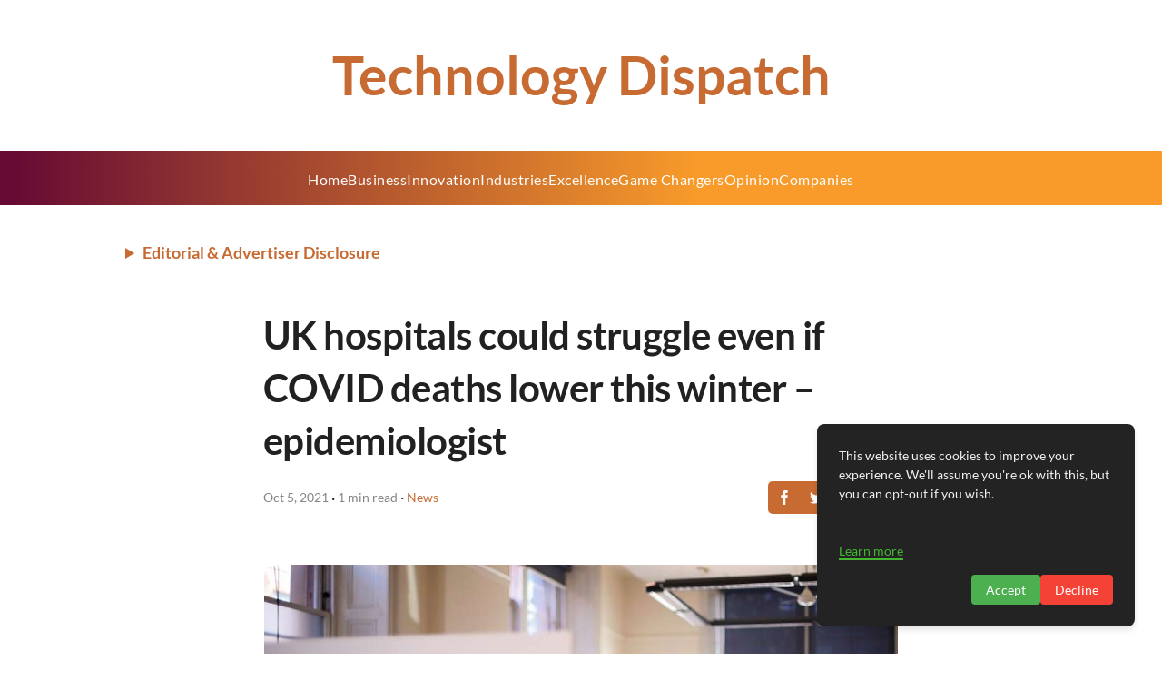

--- FILE ---
content_type: text/html; charset=utf-8
request_url: https://www.google.com/recaptcha/api2/aframe
body_size: 266
content:
<!DOCTYPE HTML><html><head><meta http-equiv="content-type" content="text/html; charset=UTF-8"></head><body><script nonce="Gfz3C07-p_s5h-x0ecOW_w">/** Anti-fraud and anti-abuse applications only. See google.com/recaptcha */ try{var clients={'sodar':'https://pagead2.googlesyndication.com/pagead/sodar?'};window.addEventListener("message",function(a){try{if(a.source===window.parent){var b=JSON.parse(a.data);var c=clients[b['id']];if(c){var d=document.createElement('img');d.src=c+b['params']+'&rc='+(localStorage.getItem("rc::a")?sessionStorage.getItem("rc::b"):"");window.document.body.appendChild(d);sessionStorage.setItem("rc::e",parseInt(sessionStorage.getItem("rc::e")||0)+1);localStorage.setItem("rc::h",'1768382210418');}}}catch(b){}});window.parent.postMessage("_grecaptcha_ready", "*");}catch(b){}</script></body></html>